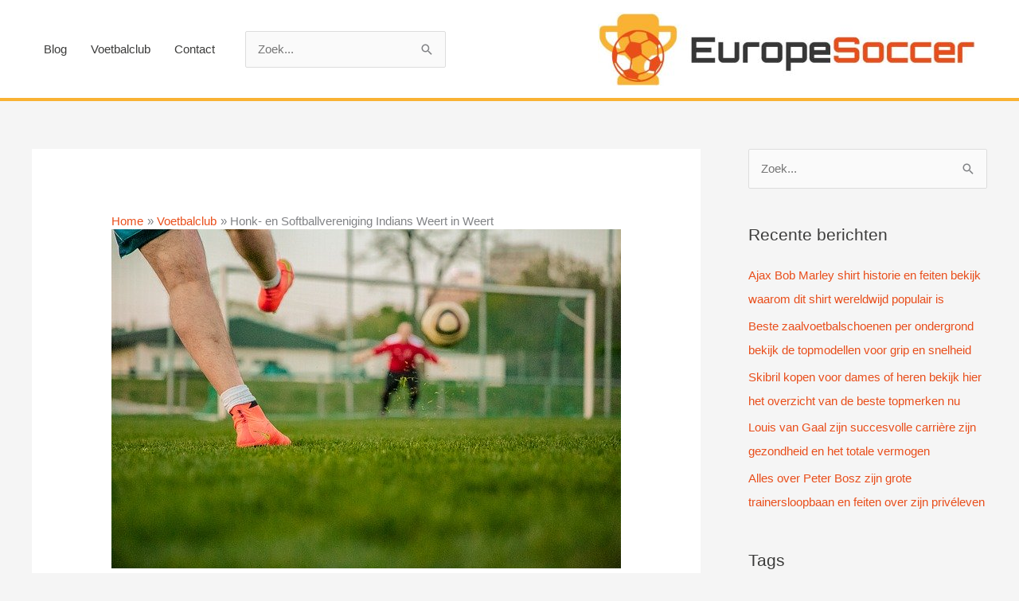

--- FILE ---
content_type: text/html; charset=UTF-8
request_url: https://www.europesoccer.nl/honk-en-softballvereniging-indians-weert-in-weert/
body_size: 10935
content:
<!DOCTYPE html>
<html lang="nl-NL">
<head>
<meta charset="UTF-8">
<meta name="viewport" content="width=device-width, initial-scale=1">
	<link rel="profile" href="https://gmpg.org/xfn/11"> 
	<meta name='robots' content='index, follow, max-image-preview:large, max-snippet:-1, max-video-preview:-1' />

	<!-- This site is optimized with the Yoast SEO plugin v26.7 - https://yoast.com/wordpress/plugins/seo/ -->
	<link media="all" href="https://www.europesoccer.nl/wp-content/cache/autoptimize/css/autoptimize_63d32dcdb713604d348e6faa77e5b665.css" rel="stylesheet"><title>Honk- en Softballvereniging Indians Weert in Weert.</title>
	<meta name="description" content="Honk- en Softballvereniging Indians Weert in Weert Word lid van onze voetbalclub en word een betere voetballer met een goede balans tussen discipline en plezier" />
	<link rel="canonical" href="https://www.europesoccer.nl/honk-en-softballvereniging-indians-weert-in-weert/" />
	<meta property="og:locale" content="nl_NL" />
	<meta property="og:type" content="article" />
	<meta property="og:title" content="Honk- en Softballvereniging Indians Weert in Weert. Om te voetballen met plezier" />
	<meta property="og:description" content="Bij Honk- en Softballvereniging Indians Weert in Weert vind je de perfecte balans tussen discipline en plezier. Word lid van onze voetbalclub en word een betere voetballer." />
	<meta property="og:url" content="https://www.europesoccer.nl/honk-en-softballvereniging-indians-weert-in-weert/" />
	<meta property="og:site_name" content="europesoccer.nl" />
	<meta property="article:published_time" content="2020-03-12T03:49:25+00:00" />
	<meta property="article:modified_time" content="2024-09-12T14:02:00+00:00" />
	<meta property="og:image" content="https://www.europesoccer.nl/wp-content/uploads/2020/09/voetbalclub18.jpg" />
	<meta property="og:image:width" content="640" />
	<meta property="og:image:height" content="426" />
	<meta property="og:image:type" content="image/jpeg" />
	<meta name="author" content="Hans" />
	<meta name="twitter:card" content="summary_large_image" />
	<meta name="twitter:title" content="Honk- en Softballvereniging Indians Weert in Weert. Om te voetballen met plezier" />
	<meta name="twitter:description" content="Bij Honk- en Softballvereniging Indians Weert in Weert vind je de perfecte balans tussen discipline en plezier. Word lid van onze voetbalclub en word een betere voetballer." />
	<meta name="twitter:label1" content="Geschreven door" />
	<meta name="twitter:data1" content="Hans" />
	<meta name="twitter:label2" content="Geschatte leestijd" />
	<meta name="twitter:data2" content="6 minuten" />
	<script type="application/ld+json" class="yoast-schema-graph">{"@context":"https://schema.org","@graph":[{"@type":"Article","@id":"https://www.europesoccer.nl/honk-en-softballvereniging-indians-weert-in-weert/#article","isPartOf":{"@id":"https://www.europesoccer.nl/honk-en-softballvereniging-indians-weert-in-weert/"},"author":{"name":"Hans","@id":"https://www.europesoccer.nl/#/schema/person/7412b6ae5f1c3066075e34fc977c4845"},"headline":"Honk- en Softballvereniging Indians Weert in Weert","datePublished":"2020-03-12T03:49:25+00:00","dateModified":"2024-09-12T14:02:00+00:00","mainEntityOfPage":{"@id":"https://www.europesoccer.nl/honk-en-softballvereniging-indians-weert-in-weert/"},"wordCount":1258,"publisher":{"@id":"https://www.europesoccer.nl/#organization"},"image":{"@id":"https://www.europesoccer.nl/honk-en-softballvereniging-indians-weert-in-weert/#primaryimage"},"thumbnailUrl":"https://www.europesoccer.nl/wp-content/uploads/2020/09/voetbalclub18.jpg","keywords":["Voetbal"],"articleSection":["Limburg","Voetbalclub","Weert"],"inLanguage":"nl-NL"},{"@type":"WebPage","@id":"https://www.europesoccer.nl/honk-en-softballvereniging-indians-weert-in-weert/","url":"https://www.europesoccer.nl/honk-en-softballvereniging-indians-weert-in-weert/","name":"Honk- en Softballvereniging Indians Weert in Weert.","isPartOf":{"@id":"https://www.europesoccer.nl/#website"},"primaryImageOfPage":{"@id":"https://www.europesoccer.nl/honk-en-softballvereniging-indians-weert-in-weert/#primaryimage"},"image":{"@id":"https://www.europesoccer.nl/honk-en-softballvereniging-indians-weert-in-weert/#primaryimage"},"thumbnailUrl":"https://www.europesoccer.nl/wp-content/uploads/2020/09/voetbalclub18.jpg","datePublished":"2020-03-12T03:49:25+00:00","dateModified":"2024-09-12T14:02:00+00:00","description":"Honk- en Softballvereniging Indians Weert in Weert Word lid van onze voetbalclub en word een betere voetballer met een goede balans tussen discipline en plezier","breadcrumb":{"@id":"https://www.europesoccer.nl/honk-en-softballvereniging-indians-weert-in-weert/#breadcrumb"},"inLanguage":"nl-NL","potentialAction":[{"@type":"ReadAction","target":["https://www.europesoccer.nl/honk-en-softballvereniging-indians-weert-in-weert/"]}]},{"@type":"ImageObject","inLanguage":"nl-NL","@id":"https://www.europesoccer.nl/honk-en-softballvereniging-indians-weert-in-weert/#primaryimage","url":"https://www.europesoccer.nl/wp-content/uploads/2020/09/voetbalclub18.jpg","contentUrl":"https://www.europesoccer.nl/wp-content/uploads/2020/09/voetbalclub18.jpg","width":640,"height":426,"caption":"The Yellow Rangers in Tilburg"},{"@type":"BreadcrumbList","@id":"https://www.europesoccer.nl/honk-en-softballvereniging-indians-weert-in-weert/#breadcrumb","itemListElement":[{"@type":"ListItem","position":1,"name":"Home","item":"https://www.europesoccer.nl/"},{"@type":"ListItem","position":2,"name":"Honk- en Softballvereniging Indians Weert in Weert"}]},{"@type":"WebSite","@id":"https://www.europesoccer.nl/#website","url":"https://www.europesoccer.nl/","name":"europesoccer.nl","description":"","publisher":{"@id":"https://www.europesoccer.nl/#organization"},"potentialAction":[{"@type":"SearchAction","target":{"@type":"EntryPoint","urlTemplate":"https://www.europesoccer.nl/?s={search_term_string}"},"query-input":{"@type":"PropertyValueSpecification","valueRequired":true,"valueName":"search_term_string"}}],"inLanguage":"nl-NL"},{"@type":"Organization","@id":"https://www.europesoccer.nl/#organization","name":"europesoccer.nl","url":"https://www.europesoccer.nl/","logo":{"@type":"ImageObject","inLanguage":"nl-NL","@id":"https://www.europesoccer.nl/#/schema/logo/image/","url":"https://www.europesoccer.nl/wp-content/uploads/2020/09/cropped-europesoccer-logo.jpg","contentUrl":"https://www.europesoccer.nl/wp-content/uploads/2020/09/cropped-europesoccer-logo.jpg","width":1000,"height":197,"caption":"europesoccer.nl"},"image":{"@id":"https://www.europesoccer.nl/#/schema/logo/image/"}},{"@type":"Person","@id":"https://www.europesoccer.nl/#/schema/person/7412b6ae5f1c3066075e34fc977c4845","name":"Hans","image":{"@type":"ImageObject","inLanguage":"nl-NL","@id":"https://www.europesoccer.nl/#/schema/person/image/","url":"https://secure.gravatar.com/avatar/9c9e7fe2161d17ee95cd024ae2c4020afb8dc5f00d18a5b913dac6e2a7ba8afe?s=96&d=mm&r=g","contentUrl":"https://secure.gravatar.com/avatar/9c9e7fe2161d17ee95cd024ae2c4020afb8dc5f00d18a5b913dac6e2a7ba8afe?s=96&d=mm&r=g","caption":"Hans"},"sameAs":["https://www.europesoccer.nl"],"url":"https://www.europesoccer.nl/author/admin-euscr/"}]}</script>
	<!-- / Yoast SEO plugin. -->


<link rel='dns-prefetch' href='//www.googletagmanager.com' />
<link href='https://fonts.gstatic.com' crossorigin='anonymous' rel='preconnect' />
<link rel="alternate" type="application/rss+xml" title="europesoccer.nl &raquo; feed" href="https://www.europesoccer.nl/feed/" />
<link rel="alternate" type="application/rss+xml" title="europesoccer.nl &raquo; reacties feed" href="https://www.europesoccer.nl/comments/feed/" />
<link rel="alternate" title="oEmbed (JSON)" type="application/json+oembed" href="https://www.europesoccer.nl/wp-json/oembed/1.0/embed?url=https%3A%2F%2Fwww.europesoccer.nl%2Fhonk-en-softballvereniging-indians-weert-in-weert%2F" />
<link rel="alternate" title="oEmbed (XML)" type="text/xml+oembed" href="https://www.europesoccer.nl/wp-json/oembed/1.0/embed?url=https%3A%2F%2Fwww.europesoccer.nl%2Fhonk-en-softballvereniging-indians-weert-in-weert%2F&#038;format=xml" />







<script id="astra-flexibility-js-after" type="cbee6d6741dbf3a3f590f7d2-text/javascript">
typeof flexibility !== "undefined" && flexibility(document.documentElement);
//# sourceURL=astra-flexibility-js-after
</script>

<!-- Google tag (gtag.js) snippet toegevoegd door Site Kit -->
<!-- Google Analytics snippet toegevoegd door Site Kit -->
<script src="https://www.googletagmanager.com/gtag/js?id=GT-5TJ9GWGZ" id="google_gtagjs-js" async type="cbee6d6741dbf3a3f590f7d2-text/javascript"></script>
<script id="google_gtagjs-js-after" type="cbee6d6741dbf3a3f590f7d2-text/javascript">
window.dataLayer = window.dataLayer || [];function gtag(){dataLayer.push(arguments);}
gtag("set","linker",{"domains":["www.europesoccer.nl"]});
gtag("js", new Date());
gtag("set", "developer_id.dZTNiMT", true);
gtag("config", "GT-5TJ9GWGZ");
 window._googlesitekit = window._googlesitekit || {}; window._googlesitekit.throttledEvents = []; window._googlesitekit.gtagEvent = (name, data) => { var key = JSON.stringify( { name, data } ); if ( !! window._googlesitekit.throttledEvents[ key ] ) { return; } window._googlesitekit.throttledEvents[ key ] = true; setTimeout( () => { delete window._googlesitekit.throttledEvents[ key ]; }, 5 ); gtag( "event", name, { ...data, event_source: "site-kit" } ); }; 
//# sourceURL=google_gtagjs-js-after
</script>
<link rel="https://api.w.org/" href="https://www.europesoccer.nl/wp-json/" /><link rel="alternate" title="JSON" type="application/json" href="https://www.europesoccer.nl/wp-json/wp/v2/posts/2323" /><link rel="EditURI" type="application/rsd+xml" title="RSD" href="https://www.europesoccer.nl/xmlrpc.php?rsd" />
<meta name="generator" content="WordPress 6.9" />
<link rel='shortlink' href='https://www.europesoccer.nl/?p=2323' />
<meta name="generator" content="Site Kit by Google 1.168.0" /><link rel="icon" href="https://www.europesoccer.nl/wp-content/uploads/2020/09/cropped-europesoccer-logo-1-32x32.jpg" sizes="32x32" />
<link rel="icon" href="https://www.europesoccer.nl/wp-content/uploads/2020/09/cropped-europesoccer-logo-1-192x192.jpg" sizes="192x192" />
<link rel="apple-touch-icon" href="https://www.europesoccer.nl/wp-content/uploads/2020/09/cropped-europesoccer-logo-1-180x180.jpg" />
<meta name="msapplication-TileImage" content="https://www.europesoccer.nl/wp-content/uploads/2020/09/cropped-europesoccer-logo-1-270x270.jpg" />
</head>

<body itemtype='https://schema.org/Blog' itemscope='itemscope' class="wp-singular post-template-default single single-post postid-2323 single-format-standard wp-custom-logo wp-embed-responsive wp-theme-astra wp-child-theme-astra-child ast-desktop ast-separate-container ast-right-sidebar astra-4.12.0 ast-header-custom-item-inside group-blog ast-blog-single-style-1 ast-single-post ast-inherit-site-logo-transparent ast-normal-title-enabled">

<a
	class="skip-link screen-reader-text"
	href="#content">
		Ga naar de inhoud</a>

<div
class="hfeed site" id="page">
			<header
		class="site-header header-main-layout-3 ast-primary-menu-enabled ast-logo-title-inline ast-hide-custom-menu-mobile ast-menu-toggle-icon ast-mobile-header-inline" id="masthead" itemtype="https://schema.org/WPHeader" itemscope="itemscope" itemid="#masthead"		>
			
<div class="main-header-bar-wrap">
	<div class="main-header-bar">
				<div class="ast-container">

			<div class="ast-flex main-header-container">
				
		<div class="site-branding">
			<div
			class="ast-site-identity" itemtype="https://schema.org/Organization" itemscope="itemscope"			>
				<span class="site-logo-img"><a href="https://www.europesoccer.nl/" class="custom-logo-link" rel="home"><noscript><img width="474" height="93" src="https://www.europesoccer.nl/wp-content/uploads/2020/09/cropped-europesoccer-logo-474x93.jpg" class="custom-logo" alt="europesoccer.nl" decoding="async" srcset="https://www.europesoccer.nl/wp-content/uploads/2020/09/cropped-europesoccer-logo-474x93.jpg 474w, https://www.europesoccer.nl/wp-content/uploads/2020/09/cropped-europesoccer-logo-300x59.jpg 300w, https://www.europesoccer.nl/wp-content/uploads/2020/09/cropped-europesoccer-logo-768x151.jpg 768w, https://www.europesoccer.nl/wp-content/uploads/2020/09/cropped-europesoccer-logo.jpg 1000w" sizes="(max-width: 474px) 100vw, 474px" /></noscript><img width="474" height="93" src='data:image/svg+xml,%3Csvg%20xmlns=%22http://www.w3.org/2000/svg%22%20viewBox=%220%200%20474%2093%22%3E%3C/svg%3E' data-src="https://www.europesoccer.nl/wp-content/uploads/2020/09/cropped-europesoccer-logo-474x93.jpg" class="lazyload custom-logo" alt="europesoccer.nl" decoding="async" data-srcset="https://www.europesoccer.nl/wp-content/uploads/2020/09/cropped-europesoccer-logo-474x93.jpg 474w, https://www.europesoccer.nl/wp-content/uploads/2020/09/cropped-europesoccer-logo-300x59.jpg 300w, https://www.europesoccer.nl/wp-content/uploads/2020/09/cropped-europesoccer-logo-768x151.jpg 768w, https://www.europesoccer.nl/wp-content/uploads/2020/09/cropped-europesoccer-logo.jpg 1000w" data-sizes="(max-width: 474px) 100vw, 474px" /></a></span>			</div>
		</div>

		<!-- .site-branding -->
				<div class="ast-mobile-menu-buttons">

			
					<div class="ast-button-wrap">
			<button type="button" class="menu-toggle main-header-menu-toggle  ast-mobile-menu-buttons-minimal "  aria-controls='primary-menu' aria-expanded='false'>
				<span class="screen-reader-text">Hoofdmenu</span>
				<span class="ast-icon icon-menu-bars"><span class="menu-toggle-icon"></span></span>							</button>
		</div>
			
			
		</div>
			<div class="ast-main-header-bar-alignment"><div class="main-header-bar-navigation"><nav class="site-navigation ast-flex-grow-1 navigation-accessibility" id="primary-site-navigation" aria-label="Site navigatie" itemtype="https://schema.org/SiteNavigationElement" itemscope="itemscope"><div class="main-navigation"><ul id="primary-menu" class="main-header-menu ast-menu-shadow ast-nav-menu ast-flex ast-justify-content-flex-end  submenu-with-border"><li id="menu-item-12" class="menu-item menu-item-type-taxonomy menu-item-object-category menu-item-12"><a href="https://www.europesoccer.nl/blog/" class="menu-link">Blog</a></li>
<li id="menu-item-13" class="menu-item menu-item-type-taxonomy menu-item-object-category current-post-ancestor current-menu-parent current-post-parent menu-item-13"><a href="https://www.europesoccer.nl/voetbalclub/" class="menu-link">Voetbalclub</a></li>
<li id="menu-item-11" class="menu-item menu-item-type-post_type menu-item-object-page menu-item-11"><a href="https://www.europesoccer.nl/contact/" class="menu-link">Contact</a></li>
			<li class="ast-masthead-custom-menu-items widget-custom-menu-item">
				<div class="ast-header-widget-area"><aside id="search-4" class="widget widget_search"><form role="search" method="get" class="search-form" action="https://www.europesoccer.nl/">
	<label for="search-field">
		<span class="screen-reader-text">Zoek naar:</span>
		<input type="search" id="search-field" class="search-field"   placeholder="Zoek..." value="" name="s" tabindex="-1">
			</label>
			<input type="submit" class="search-submit" value="Zoeken">
	</form>
</aside></div>			</li>
			</ul></div></nav></div></div>			</div><!-- Main Header Container -->
		</div><!-- ast-row -->
			</div> <!-- Main Header Bar -->
</div> <!-- Main Header Bar Wrap -->
		</header><!-- #masthead -->
			<div id="content" class="site-content">
		<div class="ast-container">
		

	<div id="primary" class="content-area primary">

		
					<main id="main" class="site-main">
				

<article
class="post-2323 post type-post status-publish format-standard has-post-thumbnail hentry category-limburg category-voetbalclub category-weert tag-voetbal ast-article-single" id="post-2323" itemtype="https://schema.org/CreativeWork" itemscope="itemscope">

		<div class="ast-breadcrumbs-wrapper">
		<div class="ast-breadcrumbs-inner">
			<nav role="navigation" aria-label="Kruimelpaden" class="breadcrumb-trail breadcrumbs"><div class="ast-breadcrumbs"><ul class="trail-items"><li class="trail-item trail-begin"><span><a href="https://www.europesoccer.nl/" rel="home"><span>Home</span></a></span></li><li class="trail-item"><span><a href="https://www.europesoccer.nl/voetbalclub/"><span>Voetbalclub</span></a></span></li><li class="trail-item trail-end"><span><span>Honk- en Softballvereniging Indians Weert in Weert</span></span></li></ul></div></nav>		</div>
	</div>
	
	
<div class="ast-post-format- single-layout-1">

	
	
		<header class="entry-header ">

			
			<div class="post-thumb-img-content post-thumb"><noscript><img width="640" height="426" src="https://www.europesoccer.nl/wp-content/uploads/2020/09/voetbalclub18.jpg" class="attachment-large size-large wp-post-image" alt="The Yellow Rangers in Tilburg" itemprop="image" decoding="async" srcset="https://www.europesoccer.nl/wp-content/uploads/2020/09/voetbalclub18.jpg 640w, https://www.europesoccer.nl/wp-content/uploads/2020/09/voetbalclub18-300x200.jpg 300w" sizes="(max-width: 640px) 100vw, 640px" /></noscript><img width="640" height="426" src='data:image/svg+xml,%3Csvg%20xmlns=%22http://www.w3.org/2000/svg%22%20viewBox=%220%200%20640%20426%22%3E%3C/svg%3E' data-src="https://www.europesoccer.nl/wp-content/uploads/2020/09/voetbalclub18.jpg" class="lazyload attachment-large size-large wp-post-image" alt="The Yellow Rangers in Tilburg" itemprop="image" decoding="async" data-srcset="https://www.europesoccer.nl/wp-content/uploads/2020/09/voetbalclub18.jpg 640w, https://www.europesoccer.nl/wp-content/uploads/2020/09/voetbalclub18-300x200.jpg 300w" data-sizes="(max-width: 640px) 100vw, 640px" /></div><h1 class="entry-title" itemprop="headline">Honk- en Softballvereniging Indians Weert in Weert</h1><div class="entry-meta"> / <span class="ast-terms-link"><a href="https://www.europesoccer.nl/limburg/" class="">Limburg</a>, <a href="https://www.europesoccer.nl/voetbalclub/" class="">Voetbalclub</a>, <a href="https://www.europesoccer.nl/limburg/weert/" class="">Weert</a></span> / Door <span class="posted-by vcard author" itemtype="https://schema.org/Person" itemscope="itemscope" itemprop="author">			<a title="Bekijk alle berichten van Hans"
				href="https://www.europesoccer.nl/author/admin-euscr/" rel="author"
				class="url fn n" itemprop="url"				>
				<span
				class="author-name" itemprop="name"				>
				Hans			</span>
			</a>
		</span>

		</div>
			
		</header><!-- .entry-header -->

	
	
	<div class="entry-content clear"
	itemprop="text"	>

		
		<h2>Honk- en Softballvereniging Indians Weert in Weert<br />
Vaalsbroek 38<br />
6002 VH Weert<br />
Bel ons op: <br />
Meer informatie vind u op: <a target="_blank" rel="noopener"></a><br />
Of mail naar: <a></a></h2>
<h2>Je bent nu klaar voor de aftrap: kies de club die je een topspeler maakt</h2>
<p>Met deze tips weet je nu waar je op moet letten als je een lokale voetbalclub zoekt waar je kunt groeien. Iedereen is natuurlijk wel anders. Sommige spelers vinden misschien een geweldig team met een topcoach en leuke teamgenoten die maar 20 minuten zijn verwijderd van waar je woont. Niet iedereen heeft echter zoveel geluk. Je moet waarschijnlijk een compromis sluiten. Als je in Weert woont is de keuze echter snel gemaakt en is Honk- en Softballvereniging Indians Weert de club met de beste spelers en coaches.</p>
<h2><strong>Een goede voetbalclub vinden? bv. Honk- en Softballvereniging Indians Weert in Weert</strong></h2>
<p>Het kiezen van het juiste voetbalclub is belangrijk. Bij Honk- en Softballvereniging Indians Weert in Weert kijken we hier periodiek naar. Jouw keuze kan het verschil zijn tussen een goed en een slecht speelseizoen. Voor sommigen kan het kiezen van de juiste club net zo eenvoudig zijn als bij je huidige team blijven, maar voor anderen kan het voelen alsof elke club zichzelf te hemel in prijst. Voor spelers is het belangrijk om in een omgeving te komen waarin je wordt uitgedaagd. Als je wordt uitgedaagd en tot het uiterste wordt gedreven, word je een betere voetballer. Je wilt ook een club die in de spelers investeert en niet alleen het lidmaatschapsgeld int.</p>
<p><noscript><img decoding="async" class="aligncenter" src="https://www.europesoccer.nl/wp-content/uploads/2020/09/voetbalclub19.jpg" alt="Honk- en Softballvereniging Indians Weert in Weert" width="640" height="480" /></noscript><img decoding="async" class="lazyload aligncenter" src='data:image/svg+xml,%3Csvg%20xmlns=%22http://www.w3.org/2000/svg%22%20viewBox=%220%200%20640%20480%22%3E%3C/svg%3E' data-src="https://www.europesoccer.nl/wp-content/uploads/2020/09/voetbalclub19.jpg" alt="Honk- en Softballvereniging Indians Weert in Weert" width="640" height="480" /></p>
<h3>Het belang van de locatie</h3>
<p>Bedenk hoe ver je bereid bent te reizen voor jouw nieuwe team en voetbalclub. Twee uur durende ritten kunnen behoorlijk oplopen, vooral als jouw team drie tot vijf keer per week oefent. Dat gezegd hebbende, zijn er serieuze spelers die voor elke training wel een paar uur reizen om met het best mogelijke team te spelen. Je kunt de afstand zien als een probleem, maar misschien is het het waard. Neem deze factor wel serieus want misschien is het beter om voor een minder goed team te spelen dat een uur dichter bij huis is. Zo ben je in ieder geval minder vermoeid door de reis. Honk- en Softballvereniging Indians Weert in Weert is in ieder geval ideaal voor mensen die in die regio wonen dus word lid als je nog een club zoekt.</p>
<h3>Speel een potje bij Honk- en Softballvereniging Indians Weert in Weert</h3>
<p>Het komt er op neer dat je goed nadenkt over wat belangrijk voor je is en doe dus zo veel mogelijk onderzoek naar de clubs in jouw omgeving. De extra inspanning van jouw kant kan een enorm verschil maken in hoeveel je van het voetballen gaat genieten en hoeveel je verbetert tijdens het seizoen. Wij zien natuurlijk graag dat je een <a href="https://www.europesoccer.nl/jackie-groenen-zet-vrouwenvoetbal-op-de-kaart/">topspeler</a> wordt dus ontdek een club die alles doet voor zijn leden en hart heeft voor voetbal.</p>
<h3>Het vaardigheidsniveau kiezen dat bij je past</h3>
<p>Serieuze voetballers moeten in het best mogelijke team spelen, zelfs als ze veel op de reservebank moeten zitten. De beste teams hebben vaak de beste coaches en dat merk je ook bij  Honk- en Softballvereniging Indians Weert in Weert. Spelen met superieure spelers zal je ook gegarandeerd beter maken. Als je serieus speelt op een hoog niveau, zal de uitdaging om voor een betere positie te vechten motiverend zijn. Je stagneert als je met een team speelt dat aanzienlijk onder je vaardigheidsniveau ligt. Als je minder serieus bent, speel dan in het beste voetbalteam waar je veel speeltijd krijgt in wedstrijden.</p>
<h3>De juiste teamgenoten</h3>
<p>Je zult veel tijd doorbrengen met je voetbalteam en dat is dus zeker een belangrijke factor in je beslissing om een voetbalclub in Weert te kiezen. Idealiter wil je een hecht team hebben dat positief is en serieus wil spelen. Voetballen met teamgenoten waarvan je denkt dat ze goede vrienden kunnen worden verbetert het plezier en de chemie van je team. Goede teamgenoten kunnen je zelfvertrouwen vergroten en je leren hoe je beter kunt spelen. Slechte teamgenoten hebben een averechts effect. Ze kunnen negatief en arrogant zijn of zijn misschien te traag. In het ergste geval geven ze meer om zichzelf dan om het team. Een team vol slechte teamgenoten heeft dus een slechte chemie.</p>
<p>Als gevolg hiervan verlies je wedstrijden tegen teams met minder ervaren spelers die een goede chemie hebben. Vermijd dus teams met een slechte sfeer. Een paar rotte appels is onvermijdelijk, maar door een hele mand vol zal <a href="https://www.europesoccer.nl/tag/voetbal/">voetballen</a> eerder aanvoelen als een stressvolle baan die je haat dan als een leuke sport.</p>
<h3>Een coach die tijd een aandacht voor je heeft</h3>
<p>Het is verleidelijk om in het best mogelijke voetbalteam te spelen, maar je moet dat wel heroverwegen als de coach slecht is. Een slechte coach beperkt je ontwikkeling. In feite kan hij zelfvertrouwen en slechte gewoonten creëren waardoor je een slechtere speler wordt. Serieuze spelers moeten op zoek gaan naar een coach die serieus bezig is met het verbeteren van de vaardigheid van elke speler. Deze coaches hebben intensieve trainingen en gebruiken vaak speciale methoden om het beste uit hun spelers te halen. Wij bij Honk- en Softballvereniging Indians Weert in Weert  geloven daar ook in en hebben doelgerichte coaches die altijd gaan voor de beste resultaten.</p>
<h3>De perfecte balans tussen discipline en plezier</h3>
<p>De ideale coach heeft strenge eigenschappen, maar weet ook hoe hij dingen leuk moet maken zonder de ontwikkeling van de speler op te offeren. Pas tegelijkertijd op voor negatieve of gemakzuchtige coaches. Deze coaches kunnen met hun humeur de sfeer beïnvloeden. Hun onzekerheid en negativiteit kan een gespannen omgeving creëren die al het plezier uit het spelen haalt en spelers stijf en zelfs nerveus maakt.</p>
<h3>Een relaxte coach met intensieve oefeningen</h3>
<p>Als je een losse speler bent, geef je misschien de voorkeur aan een relaxte coach met minder intensieve oefeningen. Blijf ook niet vastzitten aan een coach die geobsedeerd is door het behalen van zoveel mogelijk overwinningen. Onderzoek de coach voordat je lid wordt van een team. Vraag spelers die onder hem hebben gespeeld naar hun mening, vraag het aan de directeur van de club of vraag het aan andere coaches. Bij Honk- en Softballvereniging Indians Weert in Weert zijn onze coaches altijd direct aanspreekbaar dus kom eens langs voor een kennismakingsgesprek.</p>
<h2>Tips om de voetbalclub in Weert te vinden die bij je past</h2>
<p>Als speler gaat het niet alleen maar om winnen. Je hebt een goede omgeving nodig met een goede coach en je moet vooral geniet van het spel. Bij Honk- en Softballvereniging Indians Weert in Weert geloven wij daarin en hebben wij daarom wat onmisbare tips verzameld om te zorgen dat jij bij je ideale club terecht komt.</p>
<p>Meer informatie vind u op de website. Of kom gezellig kijken.</p>
<p>Neem contact op met Honk- en Softballvereniging Indians Weert via de telefoon op: . Of via email: <a></a>. Of bezoek hun website: <a target="_blank" rel="noopener"></a></p>
<p>Je vind Honk- en Softballvereniging Indians Weert op: Vaalsbroek 38  6002 VH in Weert.</p>
<h4><strong>Conclusie</strong></h4>
<p>Voor een sportvereniging in Weert is Honk- en Softballvereniging Indians Weert een uitstekende keuze. Honk- en Softballvereniging Indians Weert biedt een breed scala aan mogelijkheden voor zowel jeugd als volwassenen. De club combineert een rijke traditie met faciliteiten en een sterke focus op zowel recreatief als prestatief sporten. De Voetbalclub heeft een sterke community en biedt Voetbal trainingen op elk niveau, wat het ideaal maakt voor sporters van alle leeftijden en capaciteiten. Voor wie op zoek is naar een dynamische sportervaring, biedt Honk- en Softballvereniging Indians Weert een uitstekende jeugdopleiding, met een focus op ontwikkeling en sportplezier.</p>

		
		
			</div><!-- .entry-content .clear -->
</div>

	
</article><!-- #post-## -->

<nav class="navigation post-navigation" aria-label="Berichten">
				<div class="nav-links"><div class="nav-previous"><a title="Noord Groninger Zaalvoetb. Ver. Poel Keuk. in Groningen" href="https://www.europesoccer.nl/noord-groninger-zaalvoetb-ver-poel-keuk-in-groningen/" rel="prev"><span class="ast-left-arrow" aria-hidden="true">&larr;</span> Vorige Bericht</a></div><div class="nav-next"><a title="Intersport Duo in Amstelveen" href="https://www.europesoccer.nl/intersport-duo-in-amstelveen/" rel="next">Volgende Bericht <span class="ast-right-arrow" aria-hidden="true">&rarr;</span></a></div></div>
		</nav>			</main><!-- #main -->
			
		
	</div><!-- #primary -->


	<div class="widget-area secondary" id="secondary" itemtype="https://schema.org/WPSideBar" itemscope="itemscope">
	<div class="sidebar-main" >
		
		<aside id="search-2" class="widget widget_search"><form role="search" method="get" class="search-form" action="https://www.europesoccer.nl/">
	<label for="search-field">
		<span class="screen-reader-text">Zoek naar:</span>
		<input type="search" id="search-field-sticky" class="search-field"   placeholder="Zoek..." value="" name="s" tabindex="-1">
			</label>
			<input type="submit" class="search-submit" value="Zoeken">
	</form>
</aside>
		<aside id="recent-posts-2" class="widget widget_recent_entries">
		<h2 class="widget-title">Recente berichten</h2><nav aria-label="Recente berichten">
		<ul>
											<li>
					<a href="https://www.europesoccer.nl/ajax-bob-marley-shirt-historie-en-feiten-bekijk-waarom-dit-shirt-wereldwijd-populair-is/">Ajax Bob Marley shirt historie en feiten bekijk waarom dit shirt wereldwijd populair is</a>
									</li>
											<li>
					<a href="https://www.europesoccer.nl/beste-zaalvoetbalschoenen-per-ondergrond-bekijk-de-topmodellen-voor-grip-en-snelheid/">Beste zaalvoetbalschoenen per ondergrond bekijk de topmodellen voor grip en snelheid</a>
									</li>
											<li>
					<a href="https://www.europesoccer.nl/skibril-kopen-voor-dames-of-heren-bekijk-hier-het-overzicht-van-de-beste-topmerken-nu/">Skibril kopen voor dames of heren bekijk hier het overzicht van de beste topmerken nu</a>
									</li>
											<li>
					<a href="https://www.europesoccer.nl/louis-van-gaal-zijn-succesvolle-carriere-zijn-gezondheid-en-het-totale-vermogen/">Louis van Gaal zijn succesvolle carrière zijn gezondheid en het totale vermogen</a>
									</li>
											<li>
					<a href="https://www.europesoccer.nl/alles-over-peter-bosz-zijn-grote-trainersloopbaan-en-feiten-over-zijn-priveleven/">Alles over Peter Bosz zijn grote trainersloopbaan en feiten over zijn privéleven</a>
									</li>
					</ul>

		</nav></aside><aside id="tag_cloud-3" class="widget widget_tag_cloud"><h2 class="widget-title">Tags</h2><nav aria-label="Tags"><div class="tagcloud"><a href="https://www.europesoccer.nl/tag/champions-league/" class="tag-cloud-link tag-link-851 tag-link-position-1" style="font-size: 13px;" aria-label="Champions League (1 item)">Champions League</a>
<a href="https://www.europesoccer.nl/tag/engeland/" class="tag-cloud-link tag-link-7 tag-link-position-2" style="font-size: 13.696864111498px;" aria-label="Engeland (4 items)">Engeland</a>
<a href="https://www.europesoccer.nl/tag/kleding/" class="tag-cloud-link tag-link-846 tag-link-position-3" style="font-size: 13px;" aria-label="Kleding (1 item)">Kleding</a>
<a href="https://www.europesoccer.nl/tag/mode-voor-kinderen/" class="tag-cloud-link tag-link-847 tag-link-position-4" style="font-size: 13px;" aria-label="Mode Voor Kinderen (1 item)">Mode Voor Kinderen</a>
<a href="https://www.europesoccer.nl/tag/padel/" class="tag-cloud-link tag-link-852 tag-link-position-5" style="font-size: 14.045296167247px;" aria-label="Padel (7 items)">Padel</a>
<a href="https://www.europesoccer.nl/tag/padel-rackets/" class="tag-cloud-link tag-link-850 tag-link-position-6" style="font-size: 14.045296167247px;" aria-label="Padel Rackets (7 items)">Padel Rackets</a>
<a href="https://www.europesoccer.nl/tag/premier-league/" class="tag-cloud-link tag-link-834 tag-link-position-7" style="font-size: 13.696864111498px;" aria-label="Premier League (4 items)">Premier League</a>
<a href="https://www.europesoccer.nl/tag/skibril/" class="tag-cloud-link tag-link-853 tag-link-position-8" style="font-size: 13.522648083624px;" aria-label="Skibril (3 items)">Skibril</a>
<a href="https://www.europesoccer.nl/tag/skien/" class="tag-cloud-link tag-link-845 tag-link-position-9" style="font-size: 13.836236933798px;" aria-label="Skien (5 items)">Skien</a>
<a href="https://www.europesoccer.nl/tag/team/" class="tag-cloud-link tag-link-836 tag-link-position-10" style="font-size: 15.473867595819px;" aria-label="Team (51 items)">Team</a>
<a href="https://www.europesoccer.nl/tag/tickets/" class="tag-cloud-link tag-link-835 tag-link-position-11" style="font-size: 13.313588850174px;" aria-label="Tickets (2 items)">Tickets</a>
<a href="https://www.europesoccer.nl/tag/transfer/" class="tag-cloud-link tag-link-833 tag-link-position-12" style="font-size: 13.313588850174px;" aria-label="Transfer (2 items)">Transfer</a>
<a href="https://www.europesoccer.nl/tag/transfermarkt/" class="tag-cloud-link tag-link-832 tag-link-position-13" style="font-size: 13.522648083624px;" aria-label="transfermarkt (3 items)">transfermarkt</a>
<a href="https://www.europesoccer.nl/tag/urk/" class="tag-cloud-link tag-link-848 tag-link-position-14" style="font-size: 13px;" aria-label="Urk (1 item)">Urk</a>
<a href="https://www.europesoccer.nl/tag/voetbal/" class="tag-cloud-link tag-link-6 tag-link-position-15" style="font-size: 18px;" aria-label="Voetbal (1.495 items)">Voetbal</a>
<a href="https://www.europesoccer.nl/tag/wedstrijden/" class="tag-cloud-link tag-link-837 tag-link-position-16" style="font-size: 15.142857142857px;" aria-label="Wedstrijden (33 items)">Wedstrijden</a>
<a href="https://www.europesoccer.nl/tag/zaalvoetbal/" class="tag-cloud-link tag-link-18 tag-link-position-17" style="font-size: 16.954703832753px;" aria-label="Zaalvoetbal (372 items)">Zaalvoetbal</a></div>
</nav></aside>
	</div><!-- .sidebar-main -->
</div><!-- #secondary -->


	</div> <!-- ast-container -->
	</div><!-- #content -->

		<footer
		class="site-footer" id="colophon" itemtype="https://schema.org/WPFooter" itemscope="itemscope" itemid="#colophon"		>

			
			
<div class="ast-small-footer footer-sml-layout-2">
	<div class="ast-footer-overlay">
		<div class="ast-container">
			<div class="ast-small-footer-wrap" >
					<div class="ast-row ast-flex">

											<div class="ast-small-footer-section ast-small-footer-section-1 ast-small-footer-section-equally ast-col-md-6" >
							Copyright © 2026 | <a href="https://www.europesoccer.nl">Europesoccer.nl</a> | <a href="https://www.europesoccer.nl/sitemap/">Sit</a><a href="https://www.europesoccer.nl/sitemap_index.xml">emap</a> | <a href="https://www.europesoccer.nl/privacy/">Privacybeleid</a>
						</div>
					
											<div class="ast-small-footer-section ast-small-footer-section-2 ast-small-footer-section-equally ast-col-md-6" >
							<div class="ast-footer-widget-2-area"><aside id="media_image-3" class="widget widget_media_image"><a href="https://www.europesoccer.nl/"><noscript><img width="300" height="59" src="https://www.europesoccer.nl/wp-content/uploads/2020/09/europesoccer-logo-300x59.jpg" class="image wp-image-31  attachment-medium size-medium" alt="europesoccer.nl" style="max-width: 100%; height: auto;" decoding="async" srcset="https://www.europesoccer.nl/wp-content/uploads/2020/09/europesoccer-logo-300x59.jpg 300w, https://www.europesoccer.nl/wp-content/uploads/2020/09/europesoccer-logo-768x151.jpg 768w, https://www.europesoccer.nl/wp-content/uploads/2020/09/europesoccer-logo.jpg 1000w" sizes="(max-width: 300px) 100vw, 300px" /></noscript><img width="300" height="59" src='data:image/svg+xml,%3Csvg%20xmlns=%22http://www.w3.org/2000/svg%22%20viewBox=%220%200%20300%2059%22%3E%3C/svg%3E' data-src="https://www.europesoccer.nl/wp-content/uploads/2020/09/europesoccer-logo-300x59.jpg" class="lazyload image wp-image-31  attachment-medium size-medium" alt="europesoccer.nl" style="max-width: 100%; height: auto;" decoding="async" data-srcset="https://www.europesoccer.nl/wp-content/uploads/2020/09/europesoccer-logo-300x59.jpg 300w, https://www.europesoccer.nl/wp-content/uploads/2020/09/europesoccer-logo-768x151.jpg 768w, https://www.europesoccer.nl/wp-content/uploads/2020/09/europesoccer-logo.jpg 1000w" data-sizes="(max-width: 300px) 100vw, 300px" /></a></aside></div>						</div>
					
					</div> <!-- .ast-row.ast-flex -->
			</div><!-- .ast-small-footer-wrap -->
		</div><!-- .ast-container -->
	</div><!-- .ast-footer-overlay -->
</div><!-- .ast-small-footer-->

			
		</footer><!-- #colophon -->
			</div><!-- #page -->
<script type="speculationrules">
{"prefetch":[{"source":"document","where":{"and":[{"href_matches":"/*"},{"not":{"href_matches":["/wp-*.php","/wp-admin/*","/wp-content/uploads/*","/wp-content/*","/wp-content/plugins/*","/wp-content/themes/astra-child/*","/wp-content/themes/astra/*","/*\\?(.+)"]}},{"not":{"selector_matches":"a[rel~=\"nofollow\"]"}},{"not":{"selector_matches":".no-prefetch, .no-prefetch a"}}]},"eagerness":"conservative"}]}
</script>
<noscript><style>.lazyload{display:none;}</style></noscript><script data-noptimize="1" type="cbee6d6741dbf3a3f590f7d2-text/javascript">window.lazySizesConfig=window.lazySizesConfig||{};window.lazySizesConfig.loadMode=1;</script><script async data-noptimize="1" src='https://www.europesoccer.nl/wp-content/plugins/autoptimize/classes/external/js/lazysizes.min.js' type="cbee6d6741dbf3a3f590f7d2-text/javascript"></script>			<script type="cbee6d6741dbf3a3f590f7d2-text/javascript">
			/(trident|msie)/i.test(navigator.userAgent)&&document.getElementById&&window.addEventListener&&window.addEventListener("hashchange",function(){var t,e=location.hash.substring(1);/^[A-z0-9_-]+$/.test(e)&&(t=document.getElementById(e))&&(/^(?:a|select|input|button|textarea)$/i.test(t.tagName)||(t.tabIndex=-1),t.focus())},!1);
			</script>
			<script id="astra-theme-js-js-extra" type="cbee6d6741dbf3a3f590f7d2-text/javascript">
var astra = {"break_point":"921","isRtl":"","is_scroll_to_id":"","is_scroll_to_top":"","is_header_footer_builder_active":"","responsive_cart_click":"flyout","is_dark_palette":""};
//# sourceURL=astra-theme-js-js-extra
</script>

<script id="wpil-frontend-script-js-extra" type="cbee6d6741dbf3a3f590f7d2-text/javascript">
var wpilFrontend = {"ajaxUrl":"/wp-admin/admin-ajax.php","postId":"2323","postType":"post","openInternalInNewTab":"0","openExternalInNewTab":"0","disableClicks":"0","openLinksWithJS":"0","trackAllElementClicks":"0","clicksI18n":{"imageNoText":"Image in link: No Text","imageText":"Image Title: ","noText":"No Anchor Text Found"}};
//# sourceURL=wpil-frontend-script-js-extra
</script>

	<script defer src="https://www.europesoccer.nl/wp-content/cache/autoptimize/js/autoptimize_8c87beabdc50de43274a76072f39bfb3.js" type="cbee6d6741dbf3a3f590f7d2-text/javascript"></script><script src="/cdn-cgi/scripts/7d0fa10a/cloudflare-static/rocket-loader.min.js" data-cf-settings="cbee6d6741dbf3a3f590f7d2-|49" defer></script><script defer src="https://static.cloudflareinsights.com/beacon.min.js/vcd15cbe7772f49c399c6a5babf22c1241717689176015" integrity="sha512-ZpsOmlRQV6y907TI0dKBHq9Md29nnaEIPlkf84rnaERnq6zvWvPUqr2ft8M1aS28oN72PdrCzSjY4U6VaAw1EQ==" data-cf-beacon='{"version":"2024.11.0","token":"6a72ad07251143e8aa810fa344fa2ce7","r":1,"server_timing":{"name":{"cfCacheStatus":true,"cfEdge":true,"cfExtPri":true,"cfL4":true,"cfOrigin":true,"cfSpeedBrain":true},"location_startswith":null}}' crossorigin="anonymous"></script>
</body>
</html>
